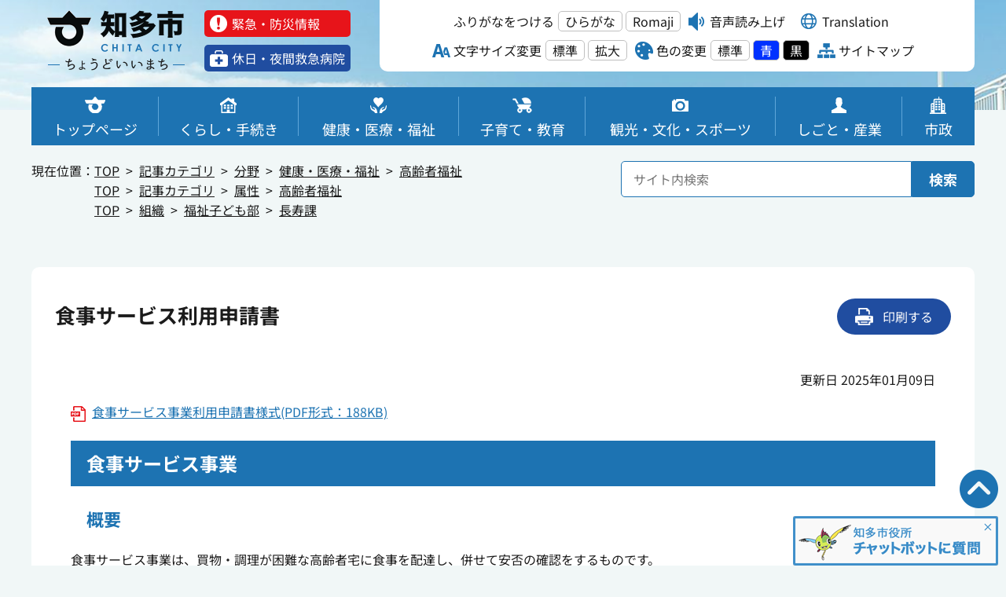

--- FILE ---
content_type: text/html
request_url: https://www.city.chita.lg.jp/docs/2018022700042/
body_size: 7329
content:
<!DOCTYPE html>
<html lang="ja" prefix="og: http://ogp.me/ns#">
<head>
  <meta charset="UTF-8" />
  <meta http-equiv="X-UA-Compatible" content="IE=edge" />
  <title>食事サービス利用申請書 | 知多市</title>
  <meta name="viewport" content="width=device-width,user-scalable=yes,initial-scale=1">
<meta name="format-detection" content="telephone=no">
<meta name="description" content="知多市公式ホームページ">
<meta name="keywords" content="知多市,愛知県知多市">
<meta property="og:title" name="og:title" content="知多市公式ホームページへようこそ　愛知県知多市">
<meta property="og:type" name="og:type" content="article">
<meta property="og:url" name="og:url" content="https://www.city.chita.lg.jp/">
<meta property="og:image" name="og:image" content="https://www.city.chita.lg.jp/_common/chita/img/ogp/logo.png">
<meta property="og:site_name" name="og:site_name" content="知多市公式ホームページへようこそ　愛知県知多市">
<meta name="google-translate-customization" content="2fc782839445073d-96e6c48a5017f7c1-ga6355a14a48a17a3-14">
<link rel="start" href="http://www.city.chita.lg.jp/" title="トップページ">
<link rel="contents" href="/sitemap.html" title="サイトマップ">
<link href="/_common/chita/css/gfont.css" rel="stylesheet">
<link rel="stylesheet" href="/_common/chita/css/html5reset.css">
<link rel="stylesheet" href="/_common/chita/css/style.css">
<link rel="stylesheet" href="/_common/chita/css/master.css">
<link rel="stylesheet" href="/_common/chita/css/subpage.css">
<link rel="stylesheet" href="/_common/chita/slick/slick.css">
<link rel="stylesheet" href="/_common/chita/slick/slick-theme.css">
<!-- Google tag (gtag.js) -->
<script async src="https://www.googletagmanager.com/gtag/js?id=G-M8M83X59PK"></script>
<script>
  window.dataLayer = window.dataLayer || [];
  function gtag(){dataLayer.push(arguments);}
  gtag('js', new Date());

  gtag('config', 'G-M8M83X59PK');
</script>

    <meta property="og:type" content="article" /><meta property="og:title" content="食事サービス利用申請書" /><meta property="og:description" content="食事サービス事業利用申請書様式(PDF形式：188KB)  食事サービス事業  概要  食事サービス事業は、買物・調理が困難な高齢者宅に食事を配達し、併せて安否の確認をするものです。  食事サービス事業の利用を希望され..." />
<script src="/_common/packs/vendor-e8bd766436ece4358662.js"></script>
<script src="/_common/packs/common-b21b69c0581f376f910c.js"></script>
<script src="/_common/packs/public-ba50c88802c1224d169e.js"></script>

  <link rel="canonical" href="https://www.city.chita.lg.jp/docs/2018022700042/">

</head>
<body id="page-docs-2018022700042-index" class="dir-docs-2018022700042">
  
<!-- START:[text/2023-BODY_FIRST_GENERAL] -->
<!-- -->
<!-- END:[text/2023-BODY_FIRST_GENERAL] -->

<a id="top"></a>
<p><a href="#main" class="skipmain">本文へ</a></p>
<header class="header">
  <div class="header-main">

<!-- START:[text/2023-HEADER_COMMON_MENU_P1] -->
    <div class="header-in">
      <div class="header-con">
        <div class="header-l">
                    <p class="header-logo"><a href="/"><img src="/_common/chita/img/common/logo.png" alt="知多市"></a></p>
                    <nav class="header-link">

<!-- END:[text/2023-HEADER_COMMON_MENU_P1] -->

<!-- START:[text/2023-Header_Special_Link] -->
<ul>
<li class="header-link-emergency"><a href="/category/bunya/kinkyubousai/" class="opacity"><span>緊急・防災情報</span></a></li>
<li class="header-link-hospital"><a href="/docs/2014030400196/" class="opacity"><span>休⽇・夜間救急病院</span></a></li>
</ul>
<!-- END:[text/2023-Header_Special_Link] -->

<!-- START:[text/2023-HEADER_COMMON_MENU_P2] -->
          </nav>
        </div>
        <div class="header-r" id="accessibilityTool">
          <dl class="header-kana navigationRuby">
            <dt><a href="#navigationRuby" id="navigationRuby" class="navigationRuby">ふりがなをつける</a></dt>
            <dd> <a href="#navigationRubyKana" id="navigationRubyKana" class="navigationRuby">ひらがな</a> <a href="#navigationRubyRoman" id="navigationRubyRoman" class="navigationRuby">Romaji</a> </dd>
          </dl>
          <div class="header-voice"><a href="#navigationTalk" id="navigationTalk"><span>音声読み上げ</span></a><span id="navigationTalkPlayer"></span></div>
          <dl class="header-language naviTranslation"><dt><span>Translation</span></dt><dd id="google_translate_element"></dd></dl>
          <dl class="header-size">
            <dt><span>文字サイズ変更</span></dt>
            <dd> <a href="#fontMiddle" id="fontMiddle">標準</a> <a href="#fontLarge" id="fontLarge">拡大</a> </dd>
          </dl>
          <dl class="header-color">
            <dt><span>色の変更</span></dt>
            <dd> <a class="color-nomal" href="#themeWhite" id="themeWhite">標準</a> <a class="color-blue" href="#themeBlue" id="themeBlue">青</a> <a class="color-black" href="#themeBlack" id="themeBlack">黒</a> </dd>
          </dl>
          <p class="header-sitemap"><a href="/sitemap.html"><span>サイトマップ</span></a></p>
        </div>
        <div class="header-menu">
          <p><span></span><span></span><span></span></p>
        </div>
      </div>
    </div>

<!-- END:[text/2023-HEADER_COMMON_MENU_P2] -->

    </div>

<!-- START:[text/2023-GlobalMenu_PC] -->
    <nav class="gnav">
      <div class="gnav-in">
        <ul>
          <li class="gnav-popup">
            <div class="gnav-line"><a href="/">
              <figure> <img src="/_common/chita/img/common/ico_gnav_01.png" alt=""> <img src="/_common/chita/img/common/ico_gnav_01_on.png" alt="" class="fig_act"> </figure>
              <p>トップページ</p>
              </a></div>
          </li>
          <li class="gnav-popup">
            <div class="gnav-line"><a href="#" class="gnav-line-in">
              <figure> <img src="/_common/chita/img/common/ico_gnav_02.png" alt=""> <img src="/_common/chita/img/common/ico_gnav_02_on.png" alt="" class="fig_act"> </figure>
              <p>くらし・手続き</p>
              </a></div>
            <div class="popup">
              <div class="popup-in">
                <div class="popup-con">
                  <div class="popup-top">
                    <p class="popup-heading"><a href="/category/bunya/kurashitetsuduki/">くらし・手続き</a></p>
                    <a href="#" class="popup-close">×  閉じる</a>
                  </div>
                  <ul class="popup-link">
                    <li><a href="/category/bunya/kurashitetsuduki/tetsuduki/">届出・登録・証明</a></li>
                    <li><a href="/category/bunya/kurashitetsuduki/tax/">税</a></li>
                    <li><a href="/category/bunya/kurashitetsuduki/kurashisodan/">くらしの相談</a></li>
                    <li><a href="/category/bunya/kurashitetsuduki/kankyoeisei/">ごみ・環境・衛生</a></li>
                    <li><a href="/category/bunya/kurashitetsuduki/chiikishiminkatsudo/">地域活動・市民活動</a></li>
                    <li><a href="/category/bunya/kurashitetsuduki/kokusaitabunka/">国際交流・多文化共生</a></li>
                    <li><a href="/category/bunya/kurashitetsuduki/kotsubouhan/">交通防犯</a></li>
                    <li><a href="/category/bunya/kurashitetsuduki/norimono/">バス・駐輪・駐車</a></li>
                    <li><a href="/category/bunya/kurashitetsuduki/sumai/">住まい・建築</a></li>
                    <li><a href="/category/bunya/kurashitetsuduki/dorokasen/">道路・河川</a></li>
                    <li><a href="/category/bunya/kurashitetsuduki/suidogesui/">水道・下水道</a></li>
                    <li><a href="/category/bunya/kurashitetsuduki/danjokyodosankaku/">男女共同参画</a></li>
                    <li><a href="/category/bunya/kurashitetsuduki/pet/">ペット</a></li>
                  </ul>
                </div>
              </div>
            </div>
          </li>
          <li class="gnav-popup gnav-kenkou">
            <div class="gnav-line"><a href="#" class="gnav-line-in">
              <figure> <img src="/_common/chita/img/common/ico_gnav_03.png" alt=""> <img src="/_common/chita/img/common/ico_gnav_03_on.png" alt="" class="fig_act"> </figure>
              <p>健康・医療・福祉</p>
              </a></div>
            <div class="popup">
              <div class="popup-in">
                <div class="popup-con">
                  <div class="popup-top">
                    <p class="popup-heading"><a href="/category/bunya/kenkoiryoufukushi/">健康・医療・福祉</a></p>
                    <a href="#" class="popup-close">×  閉じる</a>
                  </div>
                  <ul class="popup-link">
                    <li><a href="/category/bunya/kenkoiryoufukushi/hokennenkin/">保険・年金</a></li>
                    <li><a href="/category/bunya/kenkoiryoufukushi/kaigohoken/">介護保険</a></li>
                    <li><a href="/category/bunya/kenkoiryoufukushi/fukushiiryo/">福祉医療</a></li>
                    <li><a href="/category/bunya/kenkoiryoufukushi/koreisha/">高齢者福祉</a></li>
                    <li><a href="/category/bunya/kenkoiryoufukushi/syogaishafukushi/">障がい者福祉</a></li>
                    <li><a href="/category/bunya/kenkoiryoufukushi/chiikifukushi/">地域福祉</a></li>
                    <li><a href="/category/bunya/kenkoiryoufukushi/seikatsuhogo/">生活困窮者・生活保護</a></li>
                    <li><a href="/category/bunya/kenkoiryoufukushi/hokenyobokenshin/">保健・予防接種・健診</a></li>
                    <li><a href="/category/bunya/kenkoiryoufukushi/bokin/">募金・義援金</a></li>
                    <li><a href="/category/bunya/kenkoiryoufukushi/hojoseido/">補助制度</a></li>
                    <li><a href="/category/bunya/kenkoiryoufukushi/kennkouzousin/">健康増進施設</a></li>
                  </ul>
                </div>
              </div>
            </div>
          </li>
          <li class="gnav-popup gnav-kosodate">
            <div class="gnav-line"><a href="#" class="gnav-line-in">
              <figure> <img src="/_common/chita/img/common/ico_gnav_04.png" alt=""> <img src="/_common/chita/img/common/ico_gnav_04_on.png" alt="" class="fig_act"> </figure>
              <p>子育て・教育</p>
              </a></div>
            <div class="popup">
              <div class="popup-in">
                <div class="popup-con">
                  <div class="popup-top">
                    <p class="popup-heading"><a href="/category/bunya/kosodatekyoiku/">子育て・教育</a></p>
                    <a href="#" class="popup-close">×  閉じる</a>
                  </div>
                  <ul class="popup-link">
                    <li><a href="/category/bunya/kosodatekyoiku/ninshinshussan/">妊娠・出産</a></li>
                    <li><a href="/category/bunya/kosodatekyoiku/kosodate/">子育て</a></li>
                    <li><a href="/category/bunya/kosodatekyoiku/jidoboshifushi/">児童・母子・父子福祉</a></li>
                    <li><a href="/category/bunya/kosodatekyoiku/hoikukyoiku/">保育・教育</a></li>
                  </ul>
                </div>
              </div>
            </div>
          </li>
          <li class="gnav-popup gnav-kankou">
            <div class="gnav-line"><a href="#" class="gnav-line-in">
              <figure> <img src="/_common/chita/img/common/ico_gnav_05.png" alt=""> <img src="/_common/chita/img/common/ico_gnav_05_on.png" alt="" class="fig_act"> </figure>
              <p>観光・文化・スポーツ</p>
              </a></div>
            <div class="popup">
              <div class="popup-in">
                <div class="popup-con">
                  <div class="popup-top">
                    <p class="popup-heading"><a href="/category/bunya/kankobunkasports/">観光・文化・スポーツ</a></p>
                    <a href="#" class="popup-close">×  閉じる</a>
                  </div>
                  <ul class="popup-link">
                    <li><a href="/category/bunya/kankobunkasports/kanko/">観光</a></li>
                    <li><a href="/category/bunya/kankobunkasports/bunka/">文化</a></li>
                    <li><a href="/category/bunya/kankobunkasports/recreation/">スポーツ</a></li>
                    <li><a href="/category/bunya/kankobunkasports/event/">イベント・講座</a></li>
                  </ul>
                </div>
              </div>
            </div>
          </li>
          <li class="gnav-popup gnav-shigoto">
            <div class="gnav-line"><a href="#" class="gnav-line-in">
              <figure> <img src="/_common/chita/img/common/ico_gnav_06.png" alt=""> <img src="/_common/chita/img/common/ico_gnav_06_on.png" alt="" class="fig_act"> </figure>
              <p>しごと・産業</p>
              </a></div>
            <div class="popup">
              <div class="popup-in">
                <div class="popup-con">
                  <div class="popup-top">
                    <p class="popup-heading"><a href="/category/bunya/shigotosangyo/">しごと・産業</a></p>
                    <a href="#" class="popup-close">×  閉じる</a>
                  </div>
                  <ul class="popup-link">
                    <li><a href="/category/bunya/shigotosangyo/nyusatsu/">入札・契約・調達情報</a></li>
                    <li><a href="/category/bunya/shigotosangyo/syusyokutaisyoku/">就職・退職</a></li>
                    <li><a href="/category/bunya/shigotosangyo/shinsei/">申請・手続き（事業者用）</a></li>
                    <li><a href="/category/bunya/shigotosangyo/syokogyoshien/">商工業支援</a></li>
                    <li><a href="/category/bunya/shigotosangyo/kigyoyuchi/">企業誘致</a></li>
                    <li><a href="/category/bunya/shigotosangyo/rodoshafukushi/">労働者福祉</a></li>
                    <li><a href="/category/bunya/shigotosangyo/nogyo/">農業</a></li>
                    <li><a href="/category/bunya/shigotosangyo/kobaijoho/">公売情報</a></li>
                    <li><a href="/category/bunya/shigotosangyo/yuryokokoku/">有料広告</a></li>
                  </ul>
                </div>
              </div>
            </div>
          </li>
          <li class="gnav-popup gnav-shisei">
            <div class="gnav-line"><a href="#" class="gnav-line-in">
              <figure> <img src="/_common/chita/img/common/ico_gnav_07.png" alt=""> <img src="/_common/chita/img/common/ico_gnav_07_on.png" alt="" class="fig_act"> </figure>
              <p>市政</p>
              </a></div>
            <div class="popup">
              <div class="popup-in">
                <div class="popup-con">
                  <div class="popup-top">
                    <p class="popup-heading"><a href="/category/bunya/shisei/">市政</a></p>
                    <a href="#" class="popup-close">×  閉じる</a>
                  </div>
                  <ul class="popup-link">
                    <li><a href="/category/bunya/shisei/profile/">市の概要</a></li>
                    <li><a href="/category/bunya/shisei/keikaku/">政策・計画・各種資料</a></li>
                    <li><a href="/category/bunya/shisei/zaisei/">財政</a></li>
                    <li><a href="/category/bunya/shisei/shicho/">市長室</a></li>
                    <li><a href="/category/bunya/shisei/shigikai/">市議会</a></li>
                    <li><a href="/category/bunya/shisei/senkyo/">選挙</a></li>
                    <li><a href="/category/bunya/shisei/koho/">広報</a></li>
                    <li><a href="/category/bunya/shisei/shokuin/">職員情報・職員募集</a></li>
                    <li><a href="/category/bunya/shisei/kaikekansa/">会計・監査</a></li>
                    <li><a href="/category/bunya/shisei/shingikaiiinkai/">審議会・委員会等</a></li>
                    <li><a href="/category/bunya/shisei/shiminsankaku/">広聴・市民参画手続制度</a></li>
                    <li><a href="/category/bunya/shisei/machidukuri/">まちづくり</a></li>
                    <li><a href="/category/bunya/shisei/opendata/">オープンデータ</a></li>
                    <li><a href="/category/bunya/shisei/joreikisoku/">条例・規則</a></li>
                    <li><a href="/category/bunya/shisei/uriharai/">売払い等</a></li>
                  </ul>
                </div>
              </div>
            </div>
          </li>
        </ul>
      </div>
    </nav>
<!-- END:[text/2023-GlobalMenu_PC] -->

  </div>
</header>
<!-- /header -->

<!-- START:[text/2023-GlobalMenu_SP] -->
<nav class="nav-menu">
  <div class="nav-menu-content">
    <div class="nav-menu-content-inner">
      <ul>
        <li><a href="/">
          <figure> <img src="/_common/chita/img/common/ico_gnav_01.png" alt=""></figure>
          <p>トップページ</p>
          </a></li>
        <li><a href="/category/bunya/kurashitetsuduki/">
          <figure> <img src="/_common/chita/img/common/ico_gnav_02.png" alt=""></figure>
          <p>くらし・手続き</p>
          </a></li>
        <li><a href="/category/bunya/kenkoiryoufukushi/">
          <figure> <img src="/_common/chita/img/common/ico_gnav_03.png" alt=""></figure>
          <p>健康・医療・福祉</p>
          </a></li>
        <li><a href="/category/bunya/kosodatekyoiku/">
          <figure> <img src="/_common/chita/img/common/ico_gnav_04.png" alt=""></figure>
          <p>子育て・教育</p>
          </a></li>
        <li><a href="/category/bunya/kankobunkasports/">
          <figure> <img src="/_common/chita/img/common/ico_gnav_05.png" alt=""></figure>
          <p>観光・文化・スポーツ</p>
          </a></li>
        <li><a href="/category/bunya/shigotosangyo/">
          <figure> <img src="/_common/chita/img/common/ico_gnav_06.png" alt=""></figure>
          <p>しごと・産業</p>
          </a></li>
        <li><a href="/category/bunya/shisei/">
          <figure> <img src="/_common/chita/img/common/ico_gnav_07.png" alt=""></figure>
          <p>市政</p>
          </a></li>
        <li><a href="#" onclick="gtran('vi')"><figure> <img src="/_common/chita/img/common/ico_language2.png" alt=""></figure><p>Tiềng Viềt</p></a></li>
        <li><a href="#" onclick="gtran('ar')"><figure> <img src="/_common/chita/img/common/ico_language2.png" alt=""></figure><p>العربية</p></a></li>
        <li><a href="#" onclick="gtran('es')"><figure> <img src="/_common/chita/img/common/ico_language2.png" alt=""></figure><p>español</p></a></li>
        <li><a href="#" onclick="gtran('pt')"><figure> <img src="/_common/chita/img/common/ico_language2.png" alt=""></figure><p>português</p></a></li>
        <li><a href="#" onclick="gtran('en')"><figure> <img src="/_common/chita/img/common/ico_language2.png" alt=""></figure><p>English</p></a></li>
        <li><a href="#" onclick="gtran('ko')"><figure> <img src="/_common/chita/img/common/ico_language2.png" alt=""></figure><p>한국어</p></a></li>
        <li><a href="#" onclick="gtran('zh-CN')"><figure> <img src="/_common/chita/img/common/ico_language2.png" alt=""></figure><p>簡体中文</p></a></li>
        <li><a href="#" onclick="gtran('zh-TW')"><figure> <img src="/_common/chita/img/common/ico_language2.png" alt=""></figure><p>繁體中文</p></a></li>
        <li><a href="/sitemap.html">サイトマップ</a></li>
      </ul>
    </div>
  </div>
</nav>


<!-- END:[text/2023-GlobalMenu_SP] -->

<div id="main"></div>

<!-- START:[text/2023-PAGE_SEC_GENERAL_P1] -->
<section class="page-sec">
  <div class="inner">
    <div class="page-in">
<!-- END:[text/2023-PAGE_SEC_GENERAL_P1] -->

      <div class="topicpath-wrap">
        <p>現在位置：</p>
        <div class="topicpath-wrap-in">

<!-- START:[piece/2023-Topic_Path] -->
<div id="2023TopicPath" class="piece"
     data-controller="cms--public--piece--bread-crumbs"
     data-serial-id="cms_pieces-179">
  <div class="pieceContainer">
    <div class="pieceBody">
      <ol><li><a href="/">TOP</a></li><li><a href="/category/">記事カテゴリ</a></li><li><a href="/category/bunya/">分野</a></li><li><a href="/category/bunya/kenkoiryoufukushi/">健康・医療・福祉</a></li><li><a href="/category/bunya/kenkoiryoufukushi/koreisha/">高齢者福祉</a></li></ol><ol><li><a href="/">TOP</a></li><li><a href="/category/">記事カテゴリ</a></li><li><a href="/category/zokusei/">属性</a></li><li><a href="/category/zokusei/koreishafukushi/">高齢者福祉</a></li></ol><ol><li><a href="/">TOP</a></li><li><a href="/soshiki/">組織</a></li><li><a href="/soshiki/fukushikodomomiraibu/">福祉子ども部</a></li><li><a href="/soshiki/fukushikodomomiraibu/chojuka/">長寿課</a></li></ol>

    </div>
  </div>
</div>

<!-- END:[piece/2023-Topic_Path] -->

        </div>
      </div>

<!-- START:[text/2023-PAGE_SEC_SEARCH_GENERAL] -->
      <div class="page-search">
        <form method="get" action="/search.html" class="top-form">
          <input type="text" name="q" placeholder="サイト内検索" class="top-form-input">
          <button class="top-form-button">検索</button>
        </form>
      </div>
<!-- END:[text/2023-PAGE_SEC_SEARCH_GENERAL] -->

<!-- START:[text/2023-PAGE_SEC_GENERAL_P2] -->
    </div>
  </div>
</section>
<!-- END:[text/2023-PAGE_SEC_GENERAL_P2] -->

<main class="main">
  <div class="inner">
    <section class="section">
      <div class="section-top">
        <div class="pagettl">

<!-- START:[piece/2023-PageTitle] -->
<div id="2023Pagetitle" class="piece"
     data-controller="cms--public--piece--page-titles"
     data-serial-id="cms_pieces-177">
  <div class="pieceContainer">
    <div class="pieceBody">
      <h1>食事サービス利用申請書</h1>

    </div>
  </div>
</div>

<!-- END:[piece/2023-PageTitle] -->

        </div>

        <p class="section-print"><a href="javascript:window.print();" class="opacity"><span>印刷する</span></a></p>
      </div>
      <!-- /section-top -->
      
      <div class="section-box">
        <div class="section-item">

<!-- START:[content] -->
<article class="contentGpArticleDoc" data-serial-id="gp_article_docs-2418">
        <div class="date">
    <p class="updatedAt">更新日 2025年01月09日</p>
  </div>


      <div class="body">
      <div class="text-beginning"><p><a class="iconFile iconPdf" href="file_contents/syokuji_sinnseisyo2.pdf">食事サービス事業利用申請書様式(PDF形式：188KB)</a></p>

<h2>食事サービス事業</h2>

<h3>概要</h3>

<p>食事サービス事業は、買物・調理が困難な高齢者宅に食事を配達し、併せて安否の確認をするものです。</p>

<p>食事サービス事業の利用を希望される方は、この申請書にご記入のうえ、申請してください。</p>

<p>(注)対象要件等を確認しますので、事前に電話でご相談ください。</p>

<h3>対象</h3>

<p>対象者は、次のいずれかに該当する世帯のうち買物調理が困難で、継続的に安否確認を必要とする世帯に属する方です。</p>

<p>(一時的な利用は対象としていません。)</p>

<ol>
	<li>要支援・要介護の認定を受けているひとり暮らし高齢者、または要支援・要介護の認定を受けている方がいる高齢者世帯</li>
	<li>６５歳以上の単身者と身体障害者手帳２級以上の方、療育手帳Ａ判定の方、または精神障害者保健福祉手帳１級の方で構成される世帯</li>
	<li>２．に該当する方及び義務教育終了前の方で構成される世帯</li>
</ol>

<p>※障がい者を対象とする場合もあります。　<a href="https://www.city.chita.lg.jp/docs/2014020700718/">福祉課のページ</a>へ</p>

<h3>記載要領</h3>

<ol>
	<li>申請者は、食事サービスをご利用になるご本人です。</li>
	<li>対象者欄には、食事サービスをご利用になるご本人の「住所」、「氏名」、「性別」、「生年月日」、「電話番号」、「病名・障害名」、「受診病院名・主治医」を記入し、「対象区分」には該当するものに○印を付けてください。<br>「申請理由」は、該当するものに○印を付けてください。</li>
	<li>「利用希望日」欄は希望する利用日に○をつけてください。</li>
	<li>「近隣の協力者」欄は、最低1名は必ずご記入ください。「近隣の協力者」は、食事の配達時に対象者が不在の場合などに情報提供などをしてくださる方です。したがって、「近隣の協力者」は、普段から対象者と交流を持つことのできる方をお願いしてください。</li>
	<li>緊急連絡先欄をご記入ください。</li>
	<li>同一世帯で複数の方が弁当の配達を希望する場合は、それぞれ申請書を提出してください。</li>
</ol>

<p>(注)申請書の記載事項は、必ず全て記入してください。</p>

<h3>提出方法</h3>

<p>申請書に必要事項をご記入のうえ、知多市役所1階の長寿課窓口へ直接提出してください。</p>

<p>(注)長寿課担当者又は担当ケアマネージャーによる面接調査のうえ利用決定します。</p>

<h3>助成金額</h3>

<p>1日につき1食まで、以下の金額を助成します。</p>

<ul>
	<li>市民税が課税されている方&hellip;1食当たり320円</li>
	<li>市民税が非課税の方&hellip;1食当たり420円</li>
</ul>

<p>&nbsp;</p>

<div class="mceTmpl">
<dl class="adobeArea">
	<dt><a href="http://get.adobe.com/jp/reader/" target="_blank"><img alt="Get Adobe Reader" src="/_themes/joruri/piece/images/bnr_adobe.gif" style="height:39px; width:158px" /></a></dt>
	<dd>PDFファイルをご覧いただくためには、Adobe Readerが必要です。アドビシステムズ社から無料で配布されておりますので、<a href="http://get.adobe.com/jp/reader/" target="_blank">こちら</a>からダウンロードしてご利用ください。</dd>
</dl>
</div>
</div>
    </div>





          <div class="inquiry">
  <h2>お問い合わせ</h2>
    <address>
      <div class="section">福祉子ども部　長寿課</div><div class="tel"><span class="label">TEL</span>：0562-36-2652</div><div class="note"><a href="/contact/choju/35/">お問い合わせは専用フォームをご利用ください</a></div>
    </address>
</div>


    
</article>

<!-- END:[content] -->

        </div>
      </div>
      <!-- /section-box -->
    </section>
    <!-- /section --> 
    
  </div>
</main>
<!-- /main -->


<!-- START:[text/2023-FOTTER] -->
<footer class="footer">
  <div class="footer-in">
    <div class="footer-con">
      <div class="footer-box">
        <p class="footer-logo"><img src="/_common/chita/img/common/logo_f.png" alt=""></p>
        <div class="footer-item">
          <dl>
            <dt>知多市役所</dt>
            <dd>〒478-8601　愛知県知多市緑町1番地<br>
              電話：0562-33-3151(代) <br>ファクシミリ：0562-32-1010<br>
              開庁日：月曜日～金曜日　午前9時00分～午後4時00分<br>
              閉庁日：土曜日、日曜日、祝日、12月29日～1月3日</dd>
          </dl>
          <ul>
            <li class="footer-item-map"><a href="/docs/2014021300016/" class="opacity"><span>所在地・地図</span></a></li>
            <li class="footer-item-contact"><a href="/docs/2020091000015/" class="opacity"><span>お問い合わせ</span></a></li>
          </ul>
        </div>
      </div>
      <nav class="fnav">
        <p><img src="/_common/chita/img/common/ico_mascot.png" alt="市マスコットキャラクター「ふゅうちゃん」"></p>
        <ul>
          <li><a href="/docs/2014010800077/">市マスコットキャラクター<br class="only-sp">「ふゅうちゃん」</a></li>
          <li><a href="/aboutHP/">このホームページについて </a></li>
          <li><a href="/sitemap.html">サイトマップ</a></li>
        </ul>
      </nav>
    </div>
  </div>
  <div class="copy">
    <p>&copy; CHITA City.</p>
  </div>
</footer>
<!-- END:[text/2023-FOTTER] -->

<!-- START:[text/2023-Chatbot] -->
<div class="fixed-chat">
  <p class="pagetop"><a href="#top"><img src="/_common/chita/img/common/pagetop.png" alt="PAGETOP"></a></p>
  <div class="chat_area"><p class="chat_item"><img src="/_common/chita/img/common/chat01.png"></p></div>
  <div class="question_area active">
    <img src="/_common/chita/img/common/chat02.png" alt="質問する" usemap="#area-map" id="area-map" />
    <map name="area-map">
      <area shape="rect" coords="9,10,237,57" href="https://aichi.public-edia.com/webchat/city_chita/" title="知多市役所チャットボットに質問する" />
      <area class="question_close" shape="rect" coords="239,5,259,28"  title="閉じる" />
    </map>
  </div>
</div>
<!-- END:[text/2023-Chatbot] -->

<!-- START:[text/2023-BODY_LAST_GENERAL] -->
<script src="/_common/chita/js/jquery.min.js"></script> 
<script src="/_common/chita/js/jquery.cookie.js"></script> 
<script src="/_common/chita/js/navigation.js"></script>
<script src="/_common/chita/js/jquery.lib.js"></script> 
<script src="/_common/chita/js/jquery.proj.js"></script> 
<script src="/_common/chita/js/jquery.heightLine.js"></script>
<script src="/_common/chita/slick/slick.js"></script> 

<script src="/_common/chita/js/chita.js"></script>
<script type="text/javascript" src="//translate.google.com/translate_a/element.js?cb=googleTranslateElementInit"></script>
<!-- END:[text/2023-BODY_LAST_GENERAL] -->

<script type="text/javascript" src="/_Incapsula_Resource?SWJIYLWA=719d34d31c8e3a6e6fffd425f7e032f3&ns=1&cb=909701095" async></script></body>
</html>


--- FILE ---
content_type: text/css
request_url: https://www.city.chita.lg.jp/_common/chita/css/master.css
body_size: 866
content:
@charset "utf-8";

#fixedAdv { font-size: 87.5%; line-height: 1.4; }
#fixedAdv * { box-sizing: content-box; }

#fixedAdv .advSlider li { position: absolute; }
#fixedAdv .bx-wrapper { float: left; position: relative; padding: 7px 9px; background: #cfcfcf; *zoom: 1; }
#fixedAdv .bx-wrapper img { max-width: 100%; display: block; }
#fixedAdv .bx-wrapper { *zoom: 1; }
#fixedAdv .bx-wrapper:before, #fixedAdv .bx-wrapper:after { content: ""; display: table; }
#fixedAdv .bx-wrapper:after { clear: both; }
#fixedAdv .bx-viewport { width: auto; float: left; }
#fixedAdv .bx-controls { position: absolute; top: -0.8em; left: 654px; min-width: 110px; }
#fixedAdv .bx-wrapper .bx-pager { text-align: center; font-weight: 700; }
#fixedAdv .bx-wrapper .bx-pager.bx-default-pager a { border: 1px solid #1d73b2; text-align: center; line-height: 1.6; display: block; height: 20px; margin: 0 0 4px; }
#fixedAdv .bx-wrapper .bx-pager.bx-default-pager a:hover, #fixedAdv .bx-wrapper .bx-pager.bx-default-pager a.active { color: #fff; background: #1d73b2; }
#fixedAdv .bx-wrapper .bx-prev { left: 0; background: url(../img/common/i_adv_prev.png) 0 0 no-repeat; }
#fixedAdv .bx-wrapper .bx-next { left: 38px; background: url(../img/common/i_adv_next.png) 0 0 no-repeat; }
#fixedAdv .bx-wrapper .bx-controls-direction { padding: 4px 0 0; }
#fixedAdv .bx-wrapper .bx-controls-direction a { position: absolute; width: 28px; height: 0; padding: 28px 0 0; overflow: hidden; line-height: 3; z-index: 1; }
#fixedAdv .bx-wrapper .bx-controls-direction a.disabled { display: none; }
#fixedAdv .bx-wrapper .bx-controls-auto { position: relative; }
#fixedAdv .bx-wrapper .bx-controls-auto .bx-stop, #fixedAdv .bx-wrapper .bx-controls-auto .bx-start { text-align: center; border: 1px solid #1C73B2; display: block; min-height: 20px; min-width: 76px; margin: 35px 0 0; color: #fff; font-weight: 700; padding: 3px 6px 2px 12px; background: #1C73B2 url(../img/common/i_arrow02.png) 8px 0.6em no-repeat; white-space: nowrap; }
#fixedAdv .bx-wrapper .bx-controls-auto .bx-stop.active, #fixedAdv .bx-wrapper .bx-controls-auto .bx-start.active { display: none; }
#fixedAdv .bx-wrapper .bx-controls-auto .bx-stop:hover, #fixedAdv .bx-wrapper .bx-controls-auto .bx-start:hover { color: #1C73B2; background: white url(../img/common/i_arrow01.png) 8px 0.6em no-repeat; }
#fixedAdv .bx-wrapper .bx-caption { position: absolute; bottom: 0; left: 0; background: #666\9; background: rgba(80, 80, 80, 0.75); width: 100%; }
#fixedAdv .bx-wrapper .bx-caption span { color: #fff; font-family: Arial; display: block; font-size: .85em; padding: 10px; }

.dontShow { display: none; }

#meerkatWrap { max-height: 262px; background: url(../img/common/bg_adv.png) 0 0 repeat-x !important; }

#fixedAdv { margin: 8px 0 0; padding: 22px 0 9px; background: #fff; position: relative; }
#fixedAdv #fixedAdvInner { *zoom: 1; position: relative; width: 968px; margin: 0 auto; }
#fixedAdv #fixedAdvInner:before, #fixedAdv #fixedAdvInner:after { content: ""; display: table; }
#fixedAdv #fixedAdvInner:after { clear: both; }
#fixedAdv #fixedAdvInner .closeMeerkat { padding: 0 0 0 16px; color: #165b8d; font-weight: 700; background: url(../img/common/i_adv_close.png) 0 0.3em no-repeat; cursor: pointer; text-decoration: underline; }
#fixedAdv #fixedAdvInner .advList { float: left; width: 134px; margin: 0 10px 0 0; }
#fixedAdv #fixedAdvInner .advList dt { font-size: 128%; font-weight: 700; }
#fixedAdv #fixedAdvInner .advList dd .advInfo { font-size: 85%; margin: 0 0 4px; }
#fixedAdv #fixedAdvInner .advList dd .detailLink { width: 100%; padding: 0 0 0 12px; font-weight: 700; background: url(../img/common/i_arrow01.png) 0 0.3em no-repeat; white-space: nowrap; }
#fixedAdv #fixedAdvInner .advSlider { float: left; width: 640px; }

/*----------------------------------------
	chatbot
----------------------------------------*/
.fixed-chat { position: fixed; bottom: 113px; right: 10px; z-index: 10001; }
.fixed-chat.b134.active, .fixed-chat.b134.active { bottom: 162px; }
.fixed-chat.b168.active, .fixed-chat.b168.active { bottom: 194px; }
.fixed-chat.b202.active, .fixed-chat.b202.active { bottom: 253px; }
.fixed-chat.non_ads, .fixed-chat.hide_ads { bottom: 0; }

.chat_area, .question_area { display: none; }
.chat_area.active, .question_area.active { display: block; cursor: pointer; }
.chat_area.active .chat_item, .question_area.active .question_item { position: relative; }
.question_close { cursor: pointer; }


@media screen and (max-width: 750px) {
#meerkatContainer { display: none; }
#fixedAdv { display: none; }
.fixed-chat { bottom: 0; }
}

@media print {
  .fixed-chat {
    display: none;
  }
}

--- FILE ---
content_type: application/javascript
request_url: https://www.city.chita.lg.jp/_common/chita/js/jquery.lib.js
body_size: 597
content:
;(function($){
	$(function(){
		//$.lib.rollover();
		//$.lib.rolloverWrap();
		//$.lib.scrollSmooth();
		$.lib.clickTelLink();
	});
	
	$.lib = {
		// ロールオーバー
		rollover : function(){
			var s = ".overbtn, .allbtn img";
			var postfix = '_on';
			$(s).each(function(){
				this.originalSrc = $(this).attr('src');
				this.rolloverSrc = $(this).data('oversrc') ? $(this).data('oversrc') : this.originalSrc.replace(new RegExp('('+postfix+')?(\.gif|\.jpg|\.png)$'), postfix+"$2");
				this.rolloverImg = new Image();
				this.rolloverImg.src = this.rolloverSrc;
			});
			$(s).hover(function(){
				if (!$(this).hasClass('current')) $(this).attr('src',this.rolloverSrc);
			},function(){
				if (!$(this).hasClass('current')) $(this).attr('src',this.originalSrc);
			});
		},
		// 文字と画像セット　ロールオーバー
		rolloverWrap : function(){
			var s = ".wrapbtn";
			var postfix = '_on';
			$(s).each(function(){
				this.originalSrc = $('img', this).attr('src');
				this.rolloverSrc = this.originalSrc.replace(new RegExp('('+postfix+')?(\.gif|\.jpg|\.png)$'), postfix+"$2");
				this.rolloverImg = new Image();
				this.rolloverImg.src = this.rolloverSrc;
			});
			$(s).hover(function(){
				if (!$(this).hasClass('current')) $('img', this).attr('src',this.rolloverSrc);
			},function(){
				if (!$(this).hasClass('current')) $('img', this).attr('src',this.originalSrc);
			});
		},
		// スムーズスクロール
		scrollSmooth : function(offset){
			if (offset == undefined) offset = 0;
			
			// #で始まるアンカーをクリックした場合に処理
			$('a[href^="#"]').not('.not-smooth').click(function() {
				//ダミーリンクを処理対象から除外
				if($(this).attr("href") != "#"){
					// スクロールの速度
					var speed = 400;	// ミリ秒
					// アンカーの値取得
					var href= $(this).attr("href");
					// 移動先を取得
					var target = $(href == "#" || href == "" ? 'html' : href);
					// 移動先を数値で取得
					var position = target.offset().top + offset;
					// スムーススクロール
					$("html,body").animate({scrollTop:position}, speed, 'swing');
					return false;
				}
			});
		},
    // 電話番号リンクをスマホのみ許可
    clickTelLink : function(){
      if ($('.js-tel').length) {
        $('.js-tel').on('click', function(){
          if (!$.lib.checkSmartPhone()) return false;
        });
      }
		},
    // スマホ判定
    checkSmartPhone : function(){
      return navigator.userAgent.match(/iPhone|Android.+Mobile/);
		}
	};
})(jQuery);

--- FILE ---
content_type: application/javascript
request_url: https://www.city.chita.lg.jp/_common/chita/js/chita.js
body_size: -67
content:
/*
 *   Chita City
 */

/* googleTranslate
-----------------------------------------------------------------*/
function googleTranslateElementInit() {
	new google.translate.TranslateElement({pageLanguage: 'ja', includedLanguages: 'vi,ar,en,es,ko,pt,zh-CN,zh-TW', layout: google.translate.TranslateElement.InlineLayout.SIMPLE, gaTrack: true, gaId: 'UA-48524159-1'}, 'google_translate_element');
}
function gtran(lang) {
  var newUrl = "https://translate.google.co.jp/translate?hl=ja&tab=wT&sl=ja&tl=" + lang + "&u=" + encodeURI(window.location.href);
  window.location.href = newUrl;
}

